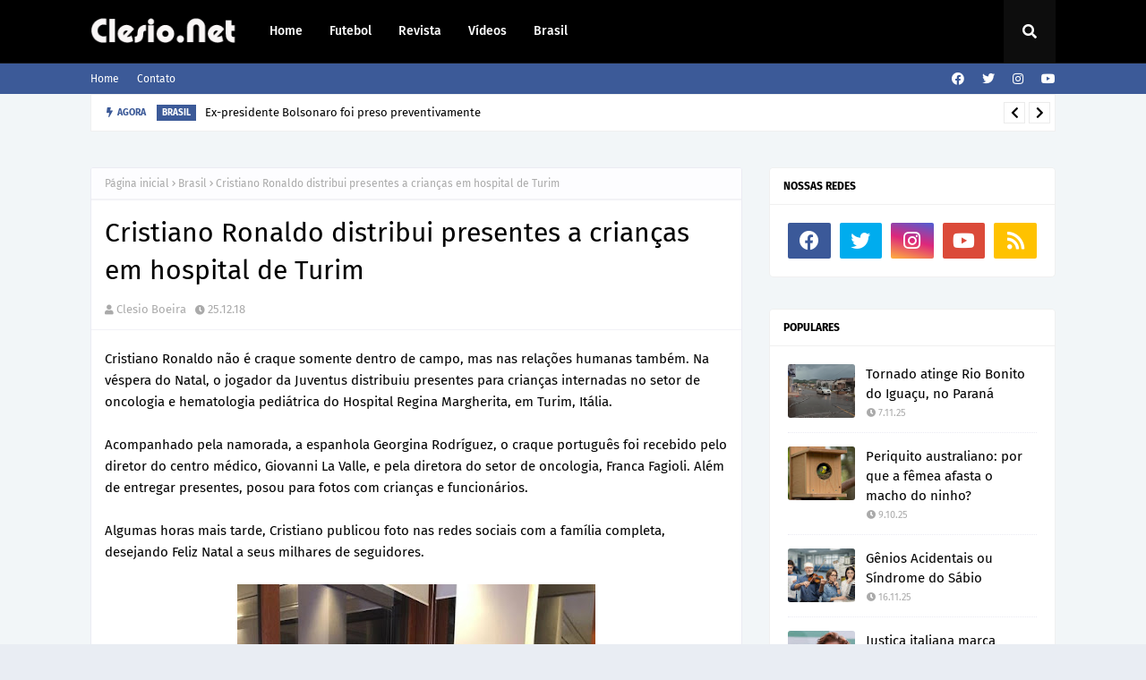

--- FILE ---
content_type: text/javascript; charset=UTF-8
request_url: https://www.clesio.net/feeds/posts/default?alt=json-in-script&max-results=6&callback=jQuery11240046883410862707864_1768660291543&_=1768660291544
body_size: 7563
content:
// API callback
jQuery11240046883410862707864_1768660291543({"version":"1.0","encoding":"UTF-8","feed":{"xmlns":"http://www.w3.org/2005/Atom","xmlns$openSearch":"http://a9.com/-/spec/opensearchrss/1.0/","xmlns$blogger":"http://schemas.google.com/blogger/2008","xmlns$georss":"http://www.georss.org/georss","xmlns$gd":"http://schemas.google.com/g/2005","xmlns$thr":"http://purl.org/syndication/thread/1.0","id":{"$t":"tag:blogger.com,1999:blog-2905257612735775826"},"updated":{"$t":"2025-12-05T04:01:00.544-03:00"},"category":[{"term":"Brasil"},{"term":"Mundo"},{"term":"Geral"},{"term":"Futebol"},{"term":"Vídeos"},{"term":"Revista"},{"term":"Destaques"},{"term":"Cidades"},{"term":"Jogos"},{"term":"História"}],"title":{"type":"text","$t":"Clesio Net"},"subtitle":{"type":"html","$t":"Notícias sobre política, economia, finanças, tecnologia, variedades e esportes."},"link":[{"rel":"http://schemas.google.com/g/2005#feed","type":"application/atom+xml","href":"https:\/\/www.clesio.net\/feeds\/posts\/default"},{"rel":"self","type":"application/atom+xml","href":"https:\/\/www.blogger.com\/feeds\/2905257612735775826\/posts\/default?alt=json-in-script\u0026max-results=6"},{"rel":"alternate","type":"text/html","href":"https:\/\/www.clesio.net\/"},{"rel":"hub","href":"http://pubsubhubbub.appspot.com/"},{"rel":"next","type":"application/atom+xml","href":"https:\/\/www.blogger.com\/feeds\/2905257612735775826\/posts\/default?alt=json-in-script\u0026start-index=7\u0026max-results=6"}],"author":[{"name":{"$t":"Unknown"},"email":{"$t":"noreply@blogger.com"},"gd$image":{"rel":"http://schemas.google.com/g/2005#thumbnail","width":"16","height":"16","src":"https:\/\/img1.blogblog.com\/img\/b16-rounded.gif"}}],"generator":{"version":"7.00","uri":"http://www.blogger.com","$t":"Blogger"},"openSearch$totalResults":{"$t":"1136"},"openSearch$startIndex":{"$t":"1"},"openSearch$itemsPerPage":{"$t":"6"},"entry":[{"id":{"$t":"tag:blogger.com,1999:blog-2905257612735775826.post-4625061378590640467"},"published":{"$t":"2025-11-22T14:03:00.004-03:00"},"updated":{"$t":"2025-11-22T14:03:57.989-03:00"},"category":[{"scheme":"http://www.blogger.com/atom/ns#","term":"Brasil"}],"title":{"type":"text","$t":"Ex-presidente Bolsonaro foi preso preventivamente"},"content":{"type":"html","$t":"\u003Cp\u003EO ex-presidente Jair Bolsonaro foi preso preventivamente na manhã deste sábado (22) pela Polícia Federal, em cumprimento a um mandado determinado pelo ministro do Supremo Tribunal Federal (STF) Alexandre de Moraes. Segundo a corporação, a detenção foi autorizada para “garantir a ordem pública”.\u003C\/p\u003E\u003Cp\u003EA PF chegou à residência de Bolsonaro, localizada em um condomínio de Brasília, por volta das 6h e o levou para a Superintendência da Polícia Federal na capital. Lá, ele ficará em uma “sala de Estado”, uma ala reservada para autoridades de alto escalão. A decisão de prendê-lo não marca o início imediato do cumprimento da pena: trata-se de uma medida cautelar.\u003C\/p\u003E\u003Cp\u003EBolsonaro foi condenado em setembro deste ano a 27 anos e 3 meses de prisão por liderar uma trama golpista com a intenção de se manter no poder após a derrota eleitoral de 2022. Apesar de já ter sido sentenciado, a execução da pena ainda depende de desdobramentos legais, e a prisão preventiva foi determinada antes mesmo da entrada em regime fechado.\u003C\/p\u003E\u003Cp\u003EA repercussão internacional foi imediata. A imprensa mundial destacou a prisão, ressaltando que a medida foi tomada devido a suspeitas de que Bolsonaro tentou violar sua tornozeleira eletrônica e poderia fugir, especialmente após convocação de apoiadores por meio de uma vigília organizada por seu filho, Flávio Bolsonaro. Por ora, Bolsonaro segue detido na sede da PF, enquanto sua defesa volta a pedir prisão domiciliar por razões de saúde.\u003Cbr \/\u003E\u003C\/p\u003E\u003Cdiv class=\"foto-legenda\"\u003E\n  \u003Cfigure\u003E\n    \u003Cimg src=\"https:\/\/blogger.googleusercontent.com\/img\/b\/R29vZ2xl\/AVvXsEhR-etCYYuzOw1QEeCnEZjjzpryAcTkRdEa5wmPhwRUYWc4rmofEh_Lskikq3VKg7FHCtfVtbuN391OirpTyCM4qeJwb4WWhsmKdl2FKpDS7RXZdaeMpk5XFyVxBAEwIUYkt1WUHChErgZOvjN0z6KSIX9P1vuqXMSsqz1ff_5R43tvjzyGgbPi2R9BB-bP\/s600\/jair-bolsonaro.jpeg\" alt=\"Jair Bolsonaro\"\u003E\n    \u003Cfigcaption\u003EJair Bolsonaro.\u003C\/figcaption\u003E\n  \u003C\/figure\u003E\n\u003C\/div\u003E"},"link":[{"rel":"edit","type":"application/atom+xml","href":"https:\/\/www.blogger.com\/feeds\/2905257612735775826\/posts\/default\/4625061378590640467"},{"rel":"self","type":"application/atom+xml","href":"https:\/\/www.blogger.com\/feeds\/2905257612735775826\/posts\/default\/4625061378590640467"},{"rel":"alternate","type":"text/html","href":"https:\/\/www.clesio.net\/2025\/11\/ex-presidente-bolsonaro-foi-preso.html","title":"Ex-presidente Bolsonaro foi preso preventivamente"}],"author":[{"name":{"$t":"Unknown"},"email":{"$t":"noreply@blogger.com"},"gd$image":{"rel":"http://schemas.google.com/g/2005#thumbnail","width":"16","height":"16","src":"https:\/\/img1.blogblog.com\/img\/b16-rounded.gif"}}],"media$thumbnail":{"xmlns$media":"http://search.yahoo.com/mrss/","url":"https:\/\/blogger.googleusercontent.com\/img\/b\/R29vZ2xl\/AVvXsEhR-etCYYuzOw1QEeCnEZjjzpryAcTkRdEa5wmPhwRUYWc4rmofEh_Lskikq3VKg7FHCtfVtbuN391OirpTyCM4qeJwb4WWhsmKdl2FKpDS7RXZdaeMpk5XFyVxBAEwIUYkt1WUHChErgZOvjN0z6KSIX9P1vuqXMSsqz1ff_5R43tvjzyGgbPi2R9BB-bP\/s72-c\/jair-bolsonaro.jpeg","height":"72","width":"72"}},{"id":{"$t":"tag:blogger.com,1999:blog-2905257612735775826.post-1715284792902175002"},"published":{"$t":"2025-11-16T15:58:00.004-03:00"},"updated":{"$t":"2025-11-16T16:00:10.113-03:00"},"category":[{"scheme":"http://www.blogger.com/atom/ns#","term":"Brasil"}],"title":{"type":"text","$t":"Justiça italiana marca audiência sobre caso Zambelli"},"content":{"type":"html","$t":"\u003Cdiv\u003EA Justiça italiana marcou para 27 de novembro de 2025 a audiência que deve decidir sobre o pedido de extradição da deputada licenciada Carla Zambelli (PL-SP), presa em Roma desde julho.\u003C\/div\u003E\u003Cdiv\u003E\u003Cbr \/\u003E\u003C\/div\u003E\u003Cdiv\u003EO processo corre na Corte de Apelação de Roma, que já havia mantido a detenção preventiva alegando risco de fuga; o Ministério Público italiano já emitiu parecer favorável ao envio da parlamentar ao Brasil para cumprimento de pena.\u003C\/div\u003E\u003Cdiv\u003E\u003Cbr \/\u003E\u003C\/div\u003E\u003Cdiv\u003EZambelli foi condenada pelo Supremo Tribunal Federal a cerca de 10 anos de prisão por possível\u0026nbsp; envolvimento na invasão aos sistemas do Conselho Nacional de Justiça (CNJ) e suposta emissão de documentos falsos em um esquema que envolveu um hacker. Após a condenação, ela deixou o país e acabou sendo localizada na Itália.\u003C\/div\u003E\u003Cdiv\u003E\u003Cbr \/\u003E\u003C\/div\u003E\u003Cdiv\u003EA audiência de 27 de novembro avaliará a conformidade formal do pedido brasileiro com a legislação italiana sobre extradição — incluindo garantias de direitos e eventuais riscos de perseguição política. A corte poderá homologar a entrega, negar o pedido ou determinar recursos que alonguem o processo.\u003C\/div\u003E\u003Cdiv\u003E\u003Cbr \/\u003E\u003C\/div\u003E\u003Cdiv\u003EEnquanto isso, a situação política no Brasil — como o processo de cassação na Câmara e as reações de partidos — mantém o caso sob atenção pública e diplomática, podendo influenciar prazos e desdobramentos jurídicos.\u003Cbr \/\u003E\u003C\/div\u003E\u003Cdiv class=\"foto-legenda\"\u003E\n  \u003Cfigure\u003E\n    \u003Cimg alt=\"Carla Zambelli\" src=\"https:\/\/blogger.googleusercontent.com\/img\/b\/R29vZ2xl\/AVvXsEg7aH3fprXVCw_o_uPLUhNNNRd_gRdW9I6E3jiAMiuebil4JB8lvo7zuLKIRDad3O1fV6UhhH9LKH2irJSe9Iisg3LoHpBq3eY7QeuAz0Z__xDzD0bXoTJGDX77ogFqgeED2ul4fsHuLn8023xsxLVVghltzW1GyJgjXbRbecdoKMAUxQW26A82BcYXerl5\/s600\/carl-zambelli.JPG\" \/\u003E\n    \u003Cfigcaption\u003ECarla Zambelli.\u003C\/figcaption\u003E\n  \u003C\/figure\u003E\n\u003C\/div\u003E"},"link":[{"rel":"edit","type":"application/atom+xml","href":"https:\/\/www.blogger.com\/feeds\/2905257612735775826\/posts\/default\/1715284792902175002"},{"rel":"self","type":"application/atom+xml","href":"https:\/\/www.blogger.com\/feeds\/2905257612735775826\/posts\/default\/1715284792902175002"},{"rel":"alternate","type":"text/html","href":"https:\/\/www.clesio.net\/2025\/11\/justica-italiana-marca-audiencia-sobre.html","title":"Justiça italiana marca audiência sobre caso Zambelli"}],"author":[{"name":{"$t":"Unknown"},"email":{"$t":"noreply@blogger.com"},"gd$image":{"rel":"http://schemas.google.com/g/2005#thumbnail","width":"16","height":"16","src":"https:\/\/img1.blogblog.com\/img\/b16-rounded.gif"}}],"media$thumbnail":{"xmlns$media":"http://search.yahoo.com/mrss/","url":"https:\/\/blogger.googleusercontent.com\/img\/b\/R29vZ2xl\/AVvXsEg7aH3fprXVCw_o_uPLUhNNNRd_gRdW9I6E3jiAMiuebil4JB8lvo7zuLKIRDad3O1fV6UhhH9LKH2irJSe9Iisg3LoHpBq3eY7QeuAz0Z__xDzD0bXoTJGDX77ogFqgeED2ul4fsHuLn8023xsxLVVghltzW1GyJgjXbRbecdoKMAUxQW26A82BcYXerl5\/s72-c\/carl-zambelli.JPG","height":"72","width":"72"}},{"id":{"$t":"tag:blogger.com,1999:blog-2905257612735775826.post-5075231744888099101"},"published":{"$t":"2025-11-16T15:37:00.001-03:00"},"updated":{"$t":"2025-11-16T15:37:47.445-03:00"},"category":[{"scheme":"http://www.blogger.com/atom/ns#","term":"Revista"}],"title":{"type":"text","$t":" Fobias Inesperadas — Medos de Animais Raros"},"content":{"type":"html","$t":"\u003Cp\u003EImagine sentir pavor... de um gato, um coelho, ou até de uma galinha. Pode parecer estranho, mas essas fobias existem — e têm até nome científico.\u003C\/p\u003E\u003Cp\u003EA ailurofobia, por exemplo, é o medo extremo de gatos. Já a alektorofobia é o medo irracional de galinhas. E há ainda pessoas que entram em pânico diante de pássaros pequenos, borboletas, ou até de coelhos fofinhos.\u003C\/p\u003E\u003Cp\u003ESegundo especialistas, essas fobias fazem parte do grupo das chamadas fobias específicas — tipo animal. Elas causam reações físicas intensas: aceleração dos batimentos, sudorese e, em alguns casos, até crises de pânico.\u003C\/p\u003E\u003Cp\u003EO mais curioso é que, para quem sofre, o medo não é exagero — é uma sensação real e incontrolável. Pode surgir após um trauma, uma experiência negativa ou simplesmente ao ver outra pessoa reagindo com medo.\u003C\/p\u003E\u003Cp\u003EMas há boas notícias: a ciência mostra que essas fobias têm tratamento. Terapias de exposição e acompanhamento psicológico ajudam o cérebro a reprogramar essa resposta de medo.\u003C\/p\u003E\u003Cp\u003EEntão, da próxima vez que alguém disser que tem medo de um animal “inofensivo”, lembre-se: pode ser uma fobia real, rara — e absolutamente legítima.\u003Cbr \/\u003E\u003C\/p\u003E\u003Cdiv class=\"foto-legenda\"\u003E\n  \u003Cfigure\u003E\n    \u003Cimg src=\"https:\/\/blogger.googleusercontent.com\/img\/b\/R29vZ2xl\/AVvXsEilLeuAJ7bVvWyt46pur0pfRlCjjOgqwe7Cd0LK5k6blIvjZzKbWghyEoDr0THl4493muQr2TwovHTKze39gLrykJ8Xac-8L8Jib1PQdLCNDAUvbe-A7IE2E7Od7atevJEYkFluNRAPX3gnhkUIcvIWcK7wvH0VWT9WU464m7BA-TwCiXpZC_jrujUGiXFZ\/s600\/fobias-inesperadas.jpg\" alt=\"Fobias inesperadas\"\u003E\n    \u003Cfigcaption\u003EFobias inesperadas.\u003C\/figcaption\u003E\n  \u003C\/figure\u003E\n\u003C\/div\u003E"},"link":[{"rel":"edit","type":"application/atom+xml","href":"https:\/\/www.blogger.com\/feeds\/2905257612735775826\/posts\/default\/5075231744888099101"},{"rel":"self","type":"application/atom+xml","href":"https:\/\/www.blogger.com\/feeds\/2905257612735775826\/posts\/default\/5075231744888099101"},{"rel":"alternate","type":"text/html","href":"https:\/\/www.clesio.net\/2025\/11\/fobias-inesperadas-medos-de-animais.html","title":" Fobias Inesperadas — Medos de Animais Raros"}],"author":[{"name":{"$t":"Unknown"},"email":{"$t":"noreply@blogger.com"},"gd$image":{"rel":"http://schemas.google.com/g/2005#thumbnail","width":"16","height":"16","src":"https:\/\/img1.blogblog.com\/img\/b16-rounded.gif"}}],"media$thumbnail":{"xmlns$media":"http://search.yahoo.com/mrss/","url":"https:\/\/blogger.googleusercontent.com\/img\/b\/R29vZ2xl\/AVvXsEilLeuAJ7bVvWyt46pur0pfRlCjjOgqwe7Cd0LK5k6blIvjZzKbWghyEoDr0THl4493muQr2TwovHTKze39gLrykJ8Xac-8L8Jib1PQdLCNDAUvbe-A7IE2E7Od7atevJEYkFluNRAPX3gnhkUIcvIWcK7wvH0VWT9WU464m7BA-TwCiXpZC_jrujUGiXFZ\/s72-c\/fobias-inesperadas.jpg","height":"72","width":"72"}},{"id":{"$t":"tag:blogger.com,1999:blog-2905257612735775826.post-3368433887299828450"},"published":{"$t":"2025-11-16T15:25:00.004-03:00"},"updated":{"$t":"2025-11-16T15:27:24.045-03:00"},"category":[{"scheme":"http://www.blogger.com/atom/ns#","term":"Revista"}],"title":{"type":"text","$t":"Gênios Acidentais ou Síndrome do Sábio"},"content":{"type":"html","$t":"\u003Cp\u003E\u003Cspan style=\"font-size: medium;\"\u003EGênios Acidentais — a chamada “Síndrome do Sábio” — é um fenômeno raríssimo, mas fascinante: pessoas comuns que, após um trauma cerebral, desenvolvem habilidades extraordinárias. Um exemplo marcante é Jason Padgett, vendedor de móveis que, após ser agredido e sofrer concussão, começou a “ver” o mundo em padrões geométricos e fractais, virando artista e autodidata em matemática.\u003C\/span\u003E\u003C\/p\u003E\u003Cp\u003E\u003Cspan style=\"font-size: medium;\"\u003EOutro caso é o de Orlando Serrell, atingido por uma bola de beisebol quando criança — depois disso, passou a calcular calendários com precisão, lembrar o clima e onde estava em cada dia desde o acidente.\u003C\/span\u003E\u003C\/p\u003E\u003Cp\u003E\u003Cspan style=\"font-size: medium;\"\u003ETambém há Derek Amato, que mergulhou de cabeça em uma piscina rasa, sofreu uma concussão e, dias depois, ganhou uma capacidade musical impressionante, compondo no piano mesmo sem ter aprendido formalmente.\u003C\/span\u003E\u003C\/p\u003E\u003Cp\u003E\u003Cspan style=\"font-size: medium;\"\u003EE Anthony Cicoria, cirurgião que foi atingido por um raio — após se recuperar, desenvolveu uma obsessão pela música, compôs no piano e tocou concertos, apesar de não ter histórico musical antes.\u003C\/span\u003E\u003C\/p\u003E\u003Cp\u003E\u003Cspan style=\"font-size: medium;\"\u003EAlguns cientistas acreditam que, quando regiões específicas do cérebro — especialmente no lobo temporal anterior esquerdo — são lesionadas, isso pode “desbloquear” potenciais adormecidos, liberando novas conexões e talentos.\u003C\/span\u003E\u003C\/p\u003E\u003Cp\u003E\u003Cspan style=\"font-size: medium;\"\u003EEmbora ainda pouco compreendida, essa síndrome desafia nossas ideias sobre inteligência: sugere que parte das nossas capacidades pode estar escondida, à espera de um “gatilho” improvável para emergir.\u003C\/span\u003E\u003Cbr \/\u003E\u003C\/p\u003E\u003Cdiv class=\"foto-legenda\"\u003E\n  \u003Cfigure\u003E\n    \u003Cimg alt=\"Gênios acidentais\" src=\"https:\/\/blogger.googleusercontent.com\/img\/b\/R29vZ2xl\/AVvXsEhPhU4SXBcoJdnBT1cNzrYyUubAQxJVUc3B_IuO93x-VR6j2t5aMlK07CNXR6_HYhm122HijIgS03JJIMH7CIq8aWhDTH1aPMfLChPTp722z3-e5zPAQSt2johiYuu9vGkRE7_P8WHHSvwuwjIDv5wvR4L-elZVVfZy32fSlpDK_8MjmjT_CVLWUrJD9LxO\/s600\/genios-acidentais.jpeg\" \/\u003E\n    \u003Cfigcaption\u003EGênios acidentais.\u003C\/figcaption\u003E\n  \u003C\/figure\u003E\n\u003C\/div\u003E"},"link":[{"rel":"edit","type":"application/atom+xml","href":"https:\/\/www.blogger.com\/feeds\/2905257612735775826\/posts\/default\/3368433887299828450"},{"rel":"self","type":"application/atom+xml","href":"https:\/\/www.blogger.com\/feeds\/2905257612735775826\/posts\/default\/3368433887299828450"},{"rel":"alternate","type":"text/html","href":"https:\/\/www.clesio.net\/2025\/11\/genios-acidentais-ou-sindrome-do-sabio.html","title":"Gênios Acidentais ou Síndrome do Sábio"}],"author":[{"name":{"$t":"Unknown"},"email":{"$t":"noreply@blogger.com"},"gd$image":{"rel":"http://schemas.google.com/g/2005#thumbnail","width":"16","height":"16","src":"https:\/\/img1.blogblog.com\/img\/b16-rounded.gif"}}],"media$thumbnail":{"xmlns$media":"http://search.yahoo.com/mrss/","url":"https:\/\/blogger.googleusercontent.com\/img\/b\/R29vZ2xl\/AVvXsEhPhU4SXBcoJdnBT1cNzrYyUubAQxJVUc3B_IuO93x-VR6j2t5aMlK07CNXR6_HYhm122HijIgS03JJIMH7CIq8aWhDTH1aPMfLChPTp722z3-e5zPAQSt2johiYuu9vGkRE7_P8WHHSvwuwjIDv5wvR4L-elZVVfZy32fSlpDK_8MjmjT_CVLWUrJD9LxO\/s72-c\/genios-acidentais.jpeg","height":"72","width":"72"}},{"id":{"$t":"tag:blogger.com,1999:blog-2905257612735775826.post-2245458790385870486"},"published":{"$t":"2025-11-07T23:44:00.000-03:00"},"updated":{"$t":"2025-11-07T23:44:12.637-03:00"},"category":[{"scheme":"http://www.blogger.com/atom/ns#","term":"Brasil"}],"title":{"type":"text","$t":"Tornado atinge Rio Bonito do Iguaçu, no Paraná"},"content":{"type":"html","$t":"\u003Cp\u003EUm poderoso tornado atingiu o município de Rio Bonito do Iguaçu, no sudoeste do Paraná, na tarde desta sexta-feira, 7 de novembro de 2025, provocando destruição em áreas da zona urbana e rural. Vídeos e imagens compartilhados por moradores e veículos de comunicação mostram casas destelhadas, postes caídos e veículos capotados.\u0026nbsp;\u003C\/p\u003E\u003Cp\u003ERelatos preliminares indicam danos severos à infraestrutura: residências e prédios comerciais foram destruídos ou muito danificados, e há interrupções no fornecimento de energia elétrica em grande parte do município. Equipes de manutenção e defesa civil foram mobilizadas para avaliar os estragos e restabelecer serviços essenciais.\u0026nbsp;\u003C\/p\u003E\u003Cp\u003EAutoridades locais confirmaram pelo menos uma morte em consequência do temporal, segundo o presidente da Câmara Municipal. Há também notícias de dezenas de feridos e de pessoas desalojadas, conforme registraram equipes de resgate que atuam no município. As ações de busca e atendimento às vítimas seguem em andamento.\u0026nbsp;\u003C\/p\u003E\u003Cp\u003ETestemunhas relataram ventos intensos — em alguns casos superiores a 100 quilômetros por hora — e queda rápida da intensidade do fenômeno, característica que levanta a suspeita de que se tratou de um tornado local. Institutos meteorológicos e serviços de emergência trabalham para confirmar a caracterização do evento e mapear a extensão dos danos.\u003Cbr \/\u003E\u003C\/p\u003E\u003Cdiv class=\"foto-legenda\"\u003E\n  \u003Cfigure\u003E\n    \u003Cimg src=\"https:\/\/blogger.googleusercontent.com\/img\/b\/R29vZ2xl\/AVvXsEiEdJERKQ96knYA0MPCKZTYHxJ3bP9HNQNaNFn1QflSZUHDD8Rj9CA609mrJFT6FpdKHzx229z4xyWhInBlVszAsYcTn-P9_QyI3KSEgFz0qrLXrV3Tpcqhs5cvQhWzB9VpIWTzVyhHbScPOpHZC9a1EvhifKv9ZON_eHGeA5XedHGduzywu70YSdBHtYIx\/s600\/rio-bonito.png\" alt=\"Rio Bonito do Iguaçu\"\u003E\n    \u003Cfigcaption\u003ERio Bonito do Iguaçu, após suposto tornado.\u003C\/figcaption\u003E\n  \u003C\/figure\u003E\n\u003C\/div\u003E"},"link":[{"rel":"edit","type":"application/atom+xml","href":"https:\/\/www.blogger.com\/feeds\/2905257612735775826\/posts\/default\/2245458790385870486"},{"rel":"self","type":"application/atom+xml","href":"https:\/\/www.blogger.com\/feeds\/2905257612735775826\/posts\/default\/2245458790385870486"},{"rel":"alternate","type":"text/html","href":"https:\/\/www.clesio.net\/2025\/11\/tornado-atinge-rio-bonito-do-iguacu-no.html","title":"Tornado atinge Rio Bonito do Iguaçu, no Paraná"}],"author":[{"name":{"$t":"Unknown"},"email":{"$t":"noreply@blogger.com"},"gd$image":{"rel":"http://schemas.google.com/g/2005#thumbnail","width":"16","height":"16","src":"https:\/\/img1.blogblog.com\/img\/b16-rounded.gif"}}],"media$thumbnail":{"xmlns$media":"http://search.yahoo.com/mrss/","url":"https:\/\/blogger.googleusercontent.com\/img\/b\/R29vZ2xl\/AVvXsEiEdJERKQ96knYA0MPCKZTYHxJ3bP9HNQNaNFn1QflSZUHDD8Rj9CA609mrJFT6FpdKHzx229z4xyWhInBlVszAsYcTn-P9_QyI3KSEgFz0qrLXrV3Tpcqhs5cvQhWzB9VpIWTzVyhHbScPOpHZC9a1EvhifKv9ZON_eHGeA5XedHGduzywu70YSdBHtYIx\/s72-c\/rio-bonito.png","height":"72","width":"72"}},{"id":{"$t":"tag:blogger.com,1999:blog-2905257612735775826.post-2863276453419877993"},"published":{"$t":"2025-10-22T20:30:00.001-03:00"},"updated":{"$t":"2025-10-22T20:30:04.479-03:00"},"category":[{"scheme":"http://www.blogger.com/atom/ns#","term":"Futebol"}],"title":{"type":"text","$t":"Veja possíveis retornos ao Grêmio contra o Juventude"},"content":{"type":"html","$t":"\u003Cp\u003E\u003Cspan style=\"font-size: medium;\"\u003EO Grêmio recebeu boas notícias em sua preparação para o confronto contra o Juventude, que ocorrerá neste domingo, às 16h, na Arena, pela 30ª rodada do Brasileirão. A retomada dos treinos no CT Luiz Carvalho confirmou o retorno de jogadores importantes para o técnico Mano Menezes, apesar dos desfalques por lesão de Marcos Rocha e Alex Santana.\u003C\/span\u003E\u003C\/p\u003E\u003Cp\u003E\u003Cb\u003E\u003Cspan style=\"font-size: medium;\"\u003EPossíveis Retornos e Reforços\u003C\/span\u003E\u003C\/b\u003E\u003C\/p\u003E\u003Cp\u003E\u003Cspan style=\"font-size: medium;\"\u003EO principal reforço para o Tricolor é o retorno do trio composto por Tiago Volpi, Arthur e Alysson, que voltaram a treinar normalmente com o grupo.\u003C\/span\u003E\u003C\/p\u003E\u003Cp\u003E\u003Cspan style=\"font-size: medium;\"\u003E1.\u0026nbsp; Tiago Volpi: O goleiro estava afastado há mais tempo, não atuando desde o empate com o Botafogo, em 24 de setembro. Ele se recuperava de um edema muscular e ficou fora de cinco partidas. A tendência é que Volpi retorne diretamente ao time titular para o jogo contra o Juventude.\u003C\/span\u003E\u003C\/p\u003E\u003Cp\u003E\u003Cspan style=\"font-size: medium;\"\u003E2.\u0026nbsp; Arthur: O volante participou das atividades de preparação no CT Luiz Carvalho. Ele foi poupado na derrota sofrida para o Bahia, em Salvador, devido a dores musculares.\u003C\/span\u003E\u003C\/p\u003E\u003Cp\u003E\u003Cspan style=\"font-size: medium;\"\u003E3.\u0026nbsp; Alysson: O atacante também treinou normalmente com o grupo. Ele havia sido desfalque no jogo contra o Bahia, após ter saído da vitória sobre o São Paulo com dores, que evoluíram para um edema muscular confirmado na panturrilha direita.\u003C\/span\u003E\u003C\/p\u003E\u003Cp\u003E\u003Cspan style=\"font-size: medium;\"\u003EAlém do trio, o Grêmio terá outros jogadores disponíveis que ampliam as opções de Mano Menezes no meio-campo:\u003C\/span\u003E\u003C\/p\u003E\u003Cp\u003E\u003Cspan style=\"font-size: medium;\"\u003E*\u0026nbsp; \u0026nbsp;Dodi: O volante volta a ser opção para a equipe após cumprir suspensão na rodada anterior, quando o Grêmio sofreu uma goleada para o Bahia.\u003C\/span\u003E\u003C\/p\u003E\u003Cp\u003E\u003Cspan style=\"font-size: medium;\"\u003E*\u0026nbsp; \u0026nbsp;Cuéllar: O jogador trabalhou normalmente após ter sido substituído na partida contra o Bahia.\u003C\/span\u003E\u003C\/p\u003E\u003Cp\u003E\u003Cspan style=\"font-size: medium;\"\u003E*\u0026nbsp; \u0026nbsp;Monsalve: O meia colombiano pode, inclusive, ficar à disposição do time pela primeira vez após um longo período afastado. Ele passou por cirurgia no ombro direito em julho, depois de sofrer uma luxação, e nos últimos dias retornou aos treinamentos com o restante do elenco.\u003C\/span\u003E\u003C\/p\u003E\u003Cp\u003E\u003Cb\u003E\u003Cspan style=\"font-size: medium;\"\u003EProvável Escalação\u003C\/span\u003E\u003C\/b\u003E\u003C\/p\u003E\u003Cp\u003E\u003Cspan style=\"font-size: medium;\"\u003EO técnico Mano Menezes ainda terá treinamentos de quinta a sábado para definir a escalação final. Contudo, com o retorno dos atletas, uma projeção de equipe foi elaborada pelas fontes.\u003C\/span\u003E\u003C\/p\u003E\u003Cp\u003E\u003Cspan style=\"font-size: medium;\"\u003EA provável escalação do Grêmio para enfrentar o Juventude é:\u003C\/span\u003E\u003C\/p\u003E\u003Cp\u003E\u003Cspan style=\"font-size: medium;\"\u003ETiago Volpi; Gustavo Martins (João Lucas), Noriega, Kannemann e Marlon; Cuéllar (Dodi), Arthur, Edenilson, Alysson e Amuzu; Carlos Vinicius.\u003C\/span\u003E\u003C\/p\u003E\u003Cp\u003E\u003Cspan style=\"font-size: medium;\"\u003EAtualmente, o Tricolor é o 12º colocado no Brasileirão, com 36 pontos, e viu a diferença para a zona de rebaixamento diminuir para cinco pontos após os resultados da rodada anterior. A partida contra o Juventude é um confronto gaúcho importante na competição.\u003Cbr \/\u003E\u003C\/span\u003E\u003C\/p\u003E\u003Cdiv class=\"foto-legenda\"\u003E\n  \u003Cfigure\u003E\n    \u003Cimg src=\"https:\/\/blogger.googleusercontent.com\/img\/b\/R29vZ2xl\/AVvXsEgiobLFHF74YKZV5_iLU2TvBhafG54myJU6KREIDuld-Lsrmciw9osM6Wa08m6UY0uEFW2I21X07NSMO9Vze-HZp0x89z37kben_jW0eELai2AI25yWq7KaS73W-EB7bZag3AKt7hHSOH4CyLU_XKuEiNQYxA7JwyGowoz_JuVkT5td8aAsYSqAd9KWLtU4\/s600\/arthur-volta.jpg\" alt=\"Arthur Melo\"\u003E\n    \u003Cfigcaption\u003EArthur retorna contra o Juventude.\u003C\/figcaption\u003E\n  \u003C\/figure\u003E\n\u003C\/div\u003E"},"link":[{"rel":"edit","type":"application/atom+xml","href":"https:\/\/www.blogger.com\/feeds\/2905257612735775826\/posts\/default\/2863276453419877993"},{"rel":"self","type":"application/atom+xml","href":"https:\/\/www.blogger.com\/feeds\/2905257612735775826\/posts\/default\/2863276453419877993"},{"rel":"alternate","type":"text/html","href":"https:\/\/www.clesio.net\/2025\/10\/veja-possiveis-retornos-ao-gremio.html","title":"Veja possíveis retornos ao Grêmio contra o Juventude"}],"author":[{"name":{"$t":"Unknown"},"email":{"$t":"noreply@blogger.com"},"gd$image":{"rel":"http://schemas.google.com/g/2005#thumbnail","width":"16","height":"16","src":"https:\/\/img1.blogblog.com\/img\/b16-rounded.gif"}}],"media$thumbnail":{"xmlns$media":"http://search.yahoo.com/mrss/","url":"https:\/\/blogger.googleusercontent.com\/img\/b\/R29vZ2xl\/AVvXsEgiobLFHF74YKZV5_iLU2TvBhafG54myJU6KREIDuld-Lsrmciw9osM6Wa08m6UY0uEFW2I21X07NSMO9Vze-HZp0x89z37kben_jW0eELai2AI25yWq7KaS73W-EB7bZag3AKt7hHSOH4CyLU_XKuEiNQYxA7JwyGowoz_JuVkT5td8aAsYSqAd9KWLtU4\/s72-c\/arthur-volta.jpg","height":"72","width":"72"}}]}});

--- FILE ---
content_type: text/javascript; charset=UTF-8
request_url: https://www.clesio.net/feeds/posts/default/-/Brasil?alt=json-in-script&max-results=3&callback=jQuery11240046883410862707864_1768660291545&_=1768660291546
body_size: 3840
content:
// API callback
jQuery11240046883410862707864_1768660291545({"version":"1.0","encoding":"UTF-8","feed":{"xmlns":"http://www.w3.org/2005/Atom","xmlns$openSearch":"http://a9.com/-/spec/opensearchrss/1.0/","xmlns$blogger":"http://schemas.google.com/blogger/2008","xmlns$georss":"http://www.georss.org/georss","xmlns$gd":"http://schemas.google.com/g/2005","xmlns$thr":"http://purl.org/syndication/thread/1.0","id":{"$t":"tag:blogger.com,1999:blog-2905257612735775826"},"updated":{"$t":"2025-12-05T04:01:00.544-03:00"},"category":[{"term":"Brasil"},{"term":"Mundo"},{"term":"Geral"},{"term":"Futebol"},{"term":"Vídeos"},{"term":"Revista"},{"term":"Destaques"},{"term":"Cidades"},{"term":"Jogos"},{"term":"História"}],"title":{"type":"text","$t":"Clesio Net"},"subtitle":{"type":"html","$t":"Notícias sobre política, economia, finanças, tecnologia, variedades e esportes."},"link":[{"rel":"http://schemas.google.com/g/2005#feed","type":"application/atom+xml","href":"https:\/\/www.clesio.net\/feeds\/posts\/default"},{"rel":"self","type":"application/atom+xml","href":"https:\/\/www.blogger.com\/feeds\/2905257612735775826\/posts\/default\/-\/Brasil?alt=json-in-script\u0026max-results=3"},{"rel":"alternate","type":"text/html","href":"https:\/\/www.clesio.net\/search\/label\/Brasil"},{"rel":"hub","href":"http://pubsubhubbub.appspot.com/"},{"rel":"next","type":"application/atom+xml","href":"https:\/\/www.blogger.com\/feeds\/2905257612735775826\/posts\/default\/-\/Brasil\/-\/Brasil?alt=json-in-script\u0026start-index=4\u0026max-results=3"}],"author":[{"name":{"$t":"Unknown"},"email":{"$t":"noreply@blogger.com"},"gd$image":{"rel":"http://schemas.google.com/g/2005#thumbnail","width":"16","height":"16","src":"https:\/\/img1.blogblog.com\/img\/b16-rounded.gif"}}],"generator":{"version":"7.00","uri":"http://www.blogger.com","$t":"Blogger"},"openSearch$totalResults":{"$t":"725"},"openSearch$startIndex":{"$t":"1"},"openSearch$itemsPerPage":{"$t":"3"},"entry":[{"id":{"$t":"tag:blogger.com,1999:blog-2905257612735775826.post-4625061378590640467"},"published":{"$t":"2025-11-22T14:03:00.004-03:00"},"updated":{"$t":"2025-11-22T14:03:57.989-03:00"},"category":[{"scheme":"http://www.blogger.com/atom/ns#","term":"Brasil"}],"title":{"type":"text","$t":"Ex-presidente Bolsonaro foi preso preventivamente"},"content":{"type":"html","$t":"\u003Cp\u003EO ex-presidente Jair Bolsonaro foi preso preventivamente na manhã deste sábado (22) pela Polícia Federal, em cumprimento a um mandado determinado pelo ministro do Supremo Tribunal Federal (STF) Alexandre de Moraes. Segundo a corporação, a detenção foi autorizada para “garantir a ordem pública”.\u003C\/p\u003E\u003Cp\u003EA PF chegou à residência de Bolsonaro, localizada em um condomínio de Brasília, por volta das 6h e o levou para a Superintendência da Polícia Federal na capital. Lá, ele ficará em uma “sala de Estado”, uma ala reservada para autoridades de alto escalão. A decisão de prendê-lo não marca o início imediato do cumprimento da pena: trata-se de uma medida cautelar.\u003C\/p\u003E\u003Cp\u003EBolsonaro foi condenado em setembro deste ano a 27 anos e 3 meses de prisão por liderar uma trama golpista com a intenção de se manter no poder após a derrota eleitoral de 2022. Apesar de já ter sido sentenciado, a execução da pena ainda depende de desdobramentos legais, e a prisão preventiva foi determinada antes mesmo da entrada em regime fechado.\u003C\/p\u003E\u003Cp\u003EA repercussão internacional foi imediata. A imprensa mundial destacou a prisão, ressaltando que a medida foi tomada devido a suspeitas de que Bolsonaro tentou violar sua tornozeleira eletrônica e poderia fugir, especialmente após convocação de apoiadores por meio de uma vigília organizada por seu filho, Flávio Bolsonaro. Por ora, Bolsonaro segue detido na sede da PF, enquanto sua defesa volta a pedir prisão domiciliar por razões de saúde.\u003Cbr \/\u003E\u003C\/p\u003E\u003Cdiv class=\"foto-legenda\"\u003E\n  \u003Cfigure\u003E\n    \u003Cimg src=\"https:\/\/blogger.googleusercontent.com\/img\/b\/R29vZ2xl\/AVvXsEhR-etCYYuzOw1QEeCnEZjjzpryAcTkRdEa5wmPhwRUYWc4rmofEh_Lskikq3VKg7FHCtfVtbuN391OirpTyCM4qeJwb4WWhsmKdl2FKpDS7RXZdaeMpk5XFyVxBAEwIUYkt1WUHChErgZOvjN0z6KSIX9P1vuqXMSsqz1ff_5R43tvjzyGgbPi2R9BB-bP\/s600\/jair-bolsonaro.jpeg\" alt=\"Jair Bolsonaro\"\u003E\n    \u003Cfigcaption\u003EJair Bolsonaro.\u003C\/figcaption\u003E\n  \u003C\/figure\u003E\n\u003C\/div\u003E"},"link":[{"rel":"edit","type":"application/atom+xml","href":"https:\/\/www.blogger.com\/feeds\/2905257612735775826\/posts\/default\/4625061378590640467"},{"rel":"self","type":"application/atom+xml","href":"https:\/\/www.blogger.com\/feeds\/2905257612735775826\/posts\/default\/4625061378590640467"},{"rel":"alternate","type":"text/html","href":"https:\/\/www.clesio.net\/2025\/11\/ex-presidente-bolsonaro-foi-preso.html","title":"Ex-presidente Bolsonaro foi preso preventivamente"}],"author":[{"name":{"$t":"Unknown"},"email":{"$t":"noreply@blogger.com"},"gd$image":{"rel":"http://schemas.google.com/g/2005#thumbnail","width":"16","height":"16","src":"https:\/\/img1.blogblog.com\/img\/b16-rounded.gif"}}],"media$thumbnail":{"xmlns$media":"http://search.yahoo.com/mrss/","url":"https:\/\/blogger.googleusercontent.com\/img\/b\/R29vZ2xl\/AVvXsEhR-etCYYuzOw1QEeCnEZjjzpryAcTkRdEa5wmPhwRUYWc4rmofEh_Lskikq3VKg7FHCtfVtbuN391OirpTyCM4qeJwb4WWhsmKdl2FKpDS7RXZdaeMpk5XFyVxBAEwIUYkt1WUHChErgZOvjN0z6KSIX9P1vuqXMSsqz1ff_5R43tvjzyGgbPi2R9BB-bP\/s72-c\/jair-bolsonaro.jpeg","height":"72","width":"72"}},{"id":{"$t":"tag:blogger.com,1999:blog-2905257612735775826.post-1715284792902175002"},"published":{"$t":"2025-11-16T15:58:00.004-03:00"},"updated":{"$t":"2025-11-16T16:00:10.113-03:00"},"category":[{"scheme":"http://www.blogger.com/atom/ns#","term":"Brasil"}],"title":{"type":"text","$t":"Justiça italiana marca audiência sobre caso Zambelli"},"content":{"type":"html","$t":"\u003Cdiv\u003EA Justiça italiana marcou para 27 de novembro de 2025 a audiência que deve decidir sobre o pedido de extradição da deputada licenciada Carla Zambelli (PL-SP), presa em Roma desde julho.\u003C\/div\u003E\u003Cdiv\u003E\u003Cbr \/\u003E\u003C\/div\u003E\u003Cdiv\u003EO processo corre na Corte de Apelação de Roma, que já havia mantido a detenção preventiva alegando risco de fuga; o Ministério Público italiano já emitiu parecer favorável ao envio da parlamentar ao Brasil para cumprimento de pena.\u003C\/div\u003E\u003Cdiv\u003E\u003Cbr \/\u003E\u003C\/div\u003E\u003Cdiv\u003EZambelli foi condenada pelo Supremo Tribunal Federal a cerca de 10 anos de prisão por possível\u0026nbsp; envolvimento na invasão aos sistemas do Conselho Nacional de Justiça (CNJ) e suposta emissão de documentos falsos em um esquema que envolveu um hacker. Após a condenação, ela deixou o país e acabou sendo localizada na Itália.\u003C\/div\u003E\u003Cdiv\u003E\u003Cbr \/\u003E\u003C\/div\u003E\u003Cdiv\u003EA audiência de 27 de novembro avaliará a conformidade formal do pedido brasileiro com a legislação italiana sobre extradição — incluindo garantias de direitos e eventuais riscos de perseguição política. A corte poderá homologar a entrega, negar o pedido ou determinar recursos que alonguem o processo.\u003C\/div\u003E\u003Cdiv\u003E\u003Cbr \/\u003E\u003C\/div\u003E\u003Cdiv\u003EEnquanto isso, a situação política no Brasil — como o processo de cassação na Câmara e as reações de partidos — mantém o caso sob atenção pública e diplomática, podendo influenciar prazos e desdobramentos jurídicos.\u003Cbr \/\u003E\u003C\/div\u003E\u003Cdiv class=\"foto-legenda\"\u003E\n  \u003Cfigure\u003E\n    \u003Cimg alt=\"Carla Zambelli\" src=\"https:\/\/blogger.googleusercontent.com\/img\/b\/R29vZ2xl\/AVvXsEg7aH3fprXVCw_o_uPLUhNNNRd_gRdW9I6E3jiAMiuebil4JB8lvo7zuLKIRDad3O1fV6UhhH9LKH2irJSe9Iisg3LoHpBq3eY7QeuAz0Z__xDzD0bXoTJGDX77ogFqgeED2ul4fsHuLn8023xsxLVVghltzW1GyJgjXbRbecdoKMAUxQW26A82BcYXerl5\/s600\/carl-zambelli.JPG\" \/\u003E\n    \u003Cfigcaption\u003ECarla Zambelli.\u003C\/figcaption\u003E\n  \u003C\/figure\u003E\n\u003C\/div\u003E"},"link":[{"rel":"edit","type":"application/atom+xml","href":"https:\/\/www.blogger.com\/feeds\/2905257612735775826\/posts\/default\/1715284792902175002"},{"rel":"self","type":"application/atom+xml","href":"https:\/\/www.blogger.com\/feeds\/2905257612735775826\/posts\/default\/1715284792902175002"},{"rel":"alternate","type":"text/html","href":"https:\/\/www.clesio.net\/2025\/11\/justica-italiana-marca-audiencia-sobre.html","title":"Justiça italiana marca audiência sobre caso Zambelli"}],"author":[{"name":{"$t":"Unknown"},"email":{"$t":"noreply@blogger.com"},"gd$image":{"rel":"http://schemas.google.com/g/2005#thumbnail","width":"16","height":"16","src":"https:\/\/img1.blogblog.com\/img\/b16-rounded.gif"}}],"media$thumbnail":{"xmlns$media":"http://search.yahoo.com/mrss/","url":"https:\/\/blogger.googleusercontent.com\/img\/b\/R29vZ2xl\/AVvXsEg7aH3fprXVCw_o_uPLUhNNNRd_gRdW9I6E3jiAMiuebil4JB8lvo7zuLKIRDad3O1fV6UhhH9LKH2irJSe9Iisg3LoHpBq3eY7QeuAz0Z__xDzD0bXoTJGDX77ogFqgeED2ul4fsHuLn8023xsxLVVghltzW1GyJgjXbRbecdoKMAUxQW26A82BcYXerl5\/s72-c\/carl-zambelli.JPG","height":"72","width":"72"}},{"id":{"$t":"tag:blogger.com,1999:blog-2905257612735775826.post-2245458790385870486"},"published":{"$t":"2025-11-07T23:44:00.000-03:00"},"updated":{"$t":"2025-11-07T23:44:12.637-03:00"},"category":[{"scheme":"http://www.blogger.com/atom/ns#","term":"Brasil"}],"title":{"type":"text","$t":"Tornado atinge Rio Bonito do Iguaçu, no Paraná"},"content":{"type":"html","$t":"\u003Cp\u003EUm poderoso tornado atingiu o município de Rio Bonito do Iguaçu, no sudoeste do Paraná, na tarde desta sexta-feira, 7 de novembro de 2025, provocando destruição em áreas da zona urbana e rural. Vídeos e imagens compartilhados por moradores e veículos de comunicação mostram casas destelhadas, postes caídos e veículos capotados.\u0026nbsp;\u003C\/p\u003E\u003Cp\u003ERelatos preliminares indicam danos severos à infraestrutura: residências e prédios comerciais foram destruídos ou muito danificados, e há interrupções no fornecimento de energia elétrica em grande parte do município. Equipes de manutenção e defesa civil foram mobilizadas para avaliar os estragos e restabelecer serviços essenciais.\u0026nbsp;\u003C\/p\u003E\u003Cp\u003EAutoridades locais confirmaram pelo menos uma morte em consequência do temporal, segundo o presidente da Câmara Municipal. Há também notícias de dezenas de feridos e de pessoas desalojadas, conforme registraram equipes de resgate que atuam no município. As ações de busca e atendimento às vítimas seguem em andamento.\u0026nbsp;\u003C\/p\u003E\u003Cp\u003ETestemunhas relataram ventos intensos — em alguns casos superiores a 100 quilômetros por hora — e queda rápida da intensidade do fenômeno, característica que levanta a suspeita de que se tratou de um tornado local. Institutos meteorológicos e serviços de emergência trabalham para confirmar a caracterização do evento e mapear a extensão dos danos.\u003Cbr \/\u003E\u003C\/p\u003E\u003Cdiv class=\"foto-legenda\"\u003E\n  \u003Cfigure\u003E\n    \u003Cimg src=\"https:\/\/blogger.googleusercontent.com\/img\/b\/R29vZ2xl\/AVvXsEiEdJERKQ96knYA0MPCKZTYHxJ3bP9HNQNaNFn1QflSZUHDD8Rj9CA609mrJFT6FpdKHzx229z4xyWhInBlVszAsYcTn-P9_QyI3KSEgFz0qrLXrV3Tpcqhs5cvQhWzB9VpIWTzVyhHbScPOpHZC9a1EvhifKv9ZON_eHGeA5XedHGduzywu70YSdBHtYIx\/s600\/rio-bonito.png\" alt=\"Rio Bonito do Iguaçu\"\u003E\n    \u003Cfigcaption\u003ERio Bonito do Iguaçu, após suposto tornado.\u003C\/figcaption\u003E\n  \u003C\/figure\u003E\n\u003C\/div\u003E"},"link":[{"rel":"edit","type":"application/atom+xml","href":"https:\/\/www.blogger.com\/feeds\/2905257612735775826\/posts\/default\/2245458790385870486"},{"rel":"self","type":"application/atom+xml","href":"https:\/\/www.blogger.com\/feeds\/2905257612735775826\/posts\/default\/2245458790385870486"},{"rel":"alternate","type":"text/html","href":"https:\/\/www.clesio.net\/2025\/11\/tornado-atinge-rio-bonito-do-iguacu-no.html","title":"Tornado atinge Rio Bonito do Iguaçu, no Paraná"}],"author":[{"name":{"$t":"Unknown"},"email":{"$t":"noreply@blogger.com"},"gd$image":{"rel":"http://schemas.google.com/g/2005#thumbnail","width":"16","height":"16","src":"https:\/\/img1.blogblog.com\/img\/b16-rounded.gif"}}],"media$thumbnail":{"xmlns$media":"http://search.yahoo.com/mrss/","url":"https:\/\/blogger.googleusercontent.com\/img\/b\/R29vZ2xl\/AVvXsEiEdJERKQ96knYA0MPCKZTYHxJ3bP9HNQNaNFn1QflSZUHDD8Rj9CA609mrJFT6FpdKHzx229z4xyWhInBlVszAsYcTn-P9_QyI3KSEgFz0qrLXrV3Tpcqhs5cvQhWzB9VpIWTzVyhHbScPOpHZC9a1EvhifKv9ZON_eHGeA5XedHGduzywu70YSdBHtYIx\/s72-c\/rio-bonito.png","height":"72","width":"72"}}]}});